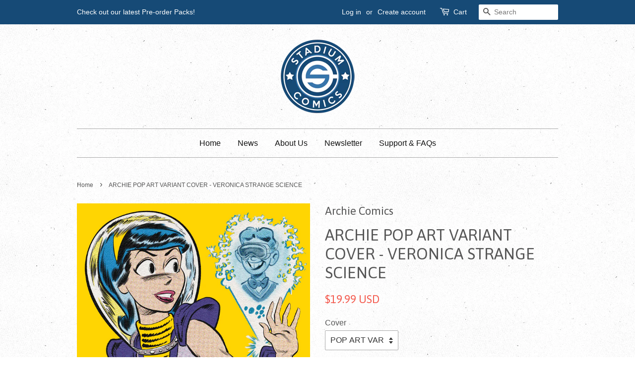

--- FILE ---
content_type: text/html; charset=utf-8
request_url: https://www.stadiumcomics.com/products/archie-pop-art-variant-cover-veronica-strange-science-pre-order
body_size: 20638
content:
<!doctype html>
<!--[if lt IE 7]><html class="no-js lt-ie9 lt-ie8 lt-ie7" lang="en"> <![endif]-->
<!--[if IE 7]><html class="no-js lt-ie9 lt-ie8" lang="en"> <![endif]-->
<!--[if IE 8]><html class="no-js lt-ie9" lang="en"> <![endif]-->
<!--[if IE 9 ]><html class="ie9 no-js"> <![endif]-->
<!--[if (gt IE 9)|!(IE)]><!--> <html class="no-js"> <!--<![endif]-->
<head>

  <!-- Basic page needs ================================================== -->
  <meta charset="utf-8">
  <meta http-equiv="X-UA-Compatible" content="IE=edge,chrome=1">

  
  <link rel="shortcut icon" href="//www.stadiumcomics.com/cdn/shop/t/3/assets/favicon.png?v=37670790836111465801456601910" type="image/png" />
  

  <!-- Title and description ================================================== -->
  <title>
  Buy POP ART VARIANT COVERS now! &ndash; Stadium Comics
  </title>

  
  <meta name="description" content="Our EXCLUSIVE POP ART VARIANT covers are illustrated by the amazing Nuno Pereira! There will be 250 copies printed of the standard exclusive cover! There will ONLY be 25 copies printed of the exclusive metal cover! Metal cover only available in our 2-cover Pack! 2 Cover pack is $59.99 and includes the following books: ">
  

  <!-- Social meta ================================================== -->
  

  <meta property="og:type" content="product">
  <meta property="og:title" content="ARCHIE POP ART VARIANT COVER - VERONICA STRANGE SCIENCE">
  <meta property="og:url" content="https://www.stadiumcomics.com/products/archie-pop-art-variant-cover-veronica-strange-science-pre-order">
  
  <meta property="og:image" content="http://www.stadiumcomics.com/cdn/shop/files/IMG_20230707_174652_grande.jpg?v=1688766477">
  <meta property="og:image:secure_url" content="https://www.stadiumcomics.com/cdn/shop/files/IMG_20230707_174652_grande.jpg?v=1688766477">
  
  <meta property="og:image" content="http://www.stadiumcomics.com/cdn/shop/files/STRANGE_SCIENCE_CROP_grande.jpg?v=1688473041">
  <meta property="og:image:secure_url" content="https://www.stadiumcomics.com/cdn/shop/files/STRANGE_SCIENCE_CROP_grande.jpg?v=1688473041">
  
  <meta property="og:price:amount" content="19.99">
  <meta property="og:price:currency" content="USD">



  <meta property="og:description" content="Our EXCLUSIVE POP ART VARIANT covers are illustrated by the amazing Nuno Pereira! There will be 250 copies printed of the standard exclusive cover! There will ONLY be 25 copies printed of the exclusive metal cover! Metal cover only available in our 2-cover Pack! 2 Cover pack is $59.99 and includes the following books: ">


<meta property="og:site_name" content="Stadium Comics">


  <meta name="twitter:card" content="summary">



  <meta name="twitter:title" content="ARCHIE POP ART VARIANT COVER - VERONICA STRANGE SCIENCE">
  <meta name="twitter:description" content="Our EXCLUSIVE POP ART VARIANT covers are illustrated by the amazing Nuno Pereira!
There will be 250 copies printed of the standard exclusive cover!
There will ONLY be 25 copies printed of the exclusiv">
  <meta name="twitter:image" content="https://www.stadiumcomics.com/cdn/shop/files/STRANGE_SCIENCE_CROP_large.jpg?v=1688473041">
  <meta name="twitter:image:width" content="480">
  <meta name="twitter:image:height" content="480">



  <!-- Helpers ================================================== -->
  <link rel="canonical" href="https://www.stadiumcomics.com/products/archie-pop-art-variant-cover-veronica-strange-science-pre-order">
  <meta name="viewport" content="width=device-width,initial-scale=1">
  <meta name="theme-color" content="#f45b4f">

  <!-- CSS ================================================== -->
  <link href="//www.stadiumcomics.com/cdn/shop/t/3/assets/timber.scss.css?v=47883513467211856941696162561" rel="stylesheet" type="text/css" media="all" />
  <link href="//www.stadiumcomics.com/cdn/shop/t/3/assets/theme.scss.css?v=86142894904532899451696162561" rel="stylesheet" type="text/css" media="all" />

  

  
    
    
    <link href="//fonts.googleapis.com/css?family=Asap:400" rel="stylesheet" type="text/css" media="all" />
  




  <!-- Header hook for plugins ================================================== -->
  <script>window.performance && window.performance.mark && window.performance.mark('shopify.content_for_header.start');</script><meta id="shopify-digital-wallet" name="shopify-digital-wallet" content="/2277137/digital_wallets/dialog">
<meta name="shopify-checkout-api-token" content="065e88a8125cf3dbdb0fd083a401e8bc">
<meta id="in-context-paypal-metadata" data-shop-id="2277137" data-venmo-supported="false" data-environment="production" data-locale="en_US" data-paypal-v4="true" data-currency="USD">
<link rel="alternate" type="application/json+oembed" href="https://www.stadiumcomics.com/products/archie-pop-art-variant-cover-veronica-strange-science-pre-order.oembed">
<script async="async" src="/checkouts/internal/preloads.js?locale=en-US"></script>
<link rel="preconnect" href="https://shop.app" crossorigin="anonymous">
<script async="async" src="https://shop.app/checkouts/internal/preloads.js?locale=en-US&shop_id=2277137" crossorigin="anonymous"></script>
<script id="apple-pay-shop-capabilities" type="application/json">{"shopId":2277137,"countryCode":"CA","currencyCode":"USD","merchantCapabilities":["supports3DS"],"merchantId":"gid:\/\/shopify\/Shop\/2277137","merchantName":"Stadium Comics","requiredBillingContactFields":["postalAddress","email"],"requiredShippingContactFields":["postalAddress","email"],"shippingType":"shipping","supportedNetworks":["visa","masterCard","amex","discover","jcb"],"total":{"type":"pending","label":"Stadium Comics","amount":"1.00"},"shopifyPaymentsEnabled":true,"supportsSubscriptions":true}</script>
<script id="shopify-features" type="application/json">{"accessToken":"065e88a8125cf3dbdb0fd083a401e8bc","betas":["rich-media-storefront-analytics"],"domain":"www.stadiumcomics.com","predictiveSearch":true,"shopId":2277137,"locale":"en"}</script>
<script>var Shopify = Shopify || {};
Shopify.shop = "stadium-comics.myshopify.com";
Shopify.locale = "en";
Shopify.currency = {"active":"USD","rate":"1.0"};
Shopify.country = "US";
Shopify.theme = {"name":"Minimal","id":63215749,"schema_name":null,"schema_version":null,"theme_store_id":380,"role":"main"};
Shopify.theme.handle = "null";
Shopify.theme.style = {"id":null,"handle":null};
Shopify.cdnHost = "www.stadiumcomics.com/cdn";
Shopify.routes = Shopify.routes || {};
Shopify.routes.root = "/";</script>
<script type="module">!function(o){(o.Shopify=o.Shopify||{}).modules=!0}(window);</script>
<script>!function(o){function n(){var o=[];function n(){o.push(Array.prototype.slice.apply(arguments))}return n.q=o,n}var t=o.Shopify=o.Shopify||{};t.loadFeatures=n(),t.autoloadFeatures=n()}(window);</script>
<script>
  window.ShopifyPay = window.ShopifyPay || {};
  window.ShopifyPay.apiHost = "shop.app\/pay";
  window.ShopifyPay.redirectState = null;
</script>
<script id="shop-js-analytics" type="application/json">{"pageType":"product"}</script>
<script defer="defer" async type="module" src="//www.stadiumcomics.com/cdn/shopifycloud/shop-js/modules/v2/client.init-shop-cart-sync_BT-GjEfc.en.esm.js"></script>
<script defer="defer" async type="module" src="//www.stadiumcomics.com/cdn/shopifycloud/shop-js/modules/v2/chunk.common_D58fp_Oc.esm.js"></script>
<script defer="defer" async type="module" src="//www.stadiumcomics.com/cdn/shopifycloud/shop-js/modules/v2/chunk.modal_xMitdFEc.esm.js"></script>
<script type="module">
  await import("//www.stadiumcomics.com/cdn/shopifycloud/shop-js/modules/v2/client.init-shop-cart-sync_BT-GjEfc.en.esm.js");
await import("//www.stadiumcomics.com/cdn/shopifycloud/shop-js/modules/v2/chunk.common_D58fp_Oc.esm.js");
await import("//www.stadiumcomics.com/cdn/shopifycloud/shop-js/modules/v2/chunk.modal_xMitdFEc.esm.js");

  window.Shopify.SignInWithShop?.initShopCartSync?.({"fedCMEnabled":true,"windoidEnabled":true});

</script>
<script>
  window.Shopify = window.Shopify || {};
  if (!window.Shopify.featureAssets) window.Shopify.featureAssets = {};
  window.Shopify.featureAssets['shop-js'] = {"shop-cart-sync":["modules/v2/client.shop-cart-sync_DZOKe7Ll.en.esm.js","modules/v2/chunk.common_D58fp_Oc.esm.js","modules/v2/chunk.modal_xMitdFEc.esm.js"],"init-fed-cm":["modules/v2/client.init-fed-cm_B6oLuCjv.en.esm.js","modules/v2/chunk.common_D58fp_Oc.esm.js","modules/v2/chunk.modal_xMitdFEc.esm.js"],"shop-cash-offers":["modules/v2/client.shop-cash-offers_D2sdYoxE.en.esm.js","modules/v2/chunk.common_D58fp_Oc.esm.js","modules/v2/chunk.modal_xMitdFEc.esm.js"],"shop-login-button":["modules/v2/client.shop-login-button_QeVjl5Y3.en.esm.js","modules/v2/chunk.common_D58fp_Oc.esm.js","modules/v2/chunk.modal_xMitdFEc.esm.js"],"pay-button":["modules/v2/client.pay-button_DXTOsIq6.en.esm.js","modules/v2/chunk.common_D58fp_Oc.esm.js","modules/v2/chunk.modal_xMitdFEc.esm.js"],"shop-button":["modules/v2/client.shop-button_DQZHx9pm.en.esm.js","modules/v2/chunk.common_D58fp_Oc.esm.js","modules/v2/chunk.modal_xMitdFEc.esm.js"],"avatar":["modules/v2/client.avatar_BTnouDA3.en.esm.js"],"init-windoid":["modules/v2/client.init-windoid_CR1B-cfM.en.esm.js","modules/v2/chunk.common_D58fp_Oc.esm.js","modules/v2/chunk.modal_xMitdFEc.esm.js"],"init-shop-for-new-customer-accounts":["modules/v2/client.init-shop-for-new-customer-accounts_C_vY_xzh.en.esm.js","modules/v2/client.shop-login-button_QeVjl5Y3.en.esm.js","modules/v2/chunk.common_D58fp_Oc.esm.js","modules/v2/chunk.modal_xMitdFEc.esm.js"],"init-shop-email-lookup-coordinator":["modules/v2/client.init-shop-email-lookup-coordinator_BI7n9ZSv.en.esm.js","modules/v2/chunk.common_D58fp_Oc.esm.js","modules/v2/chunk.modal_xMitdFEc.esm.js"],"init-shop-cart-sync":["modules/v2/client.init-shop-cart-sync_BT-GjEfc.en.esm.js","modules/v2/chunk.common_D58fp_Oc.esm.js","modules/v2/chunk.modal_xMitdFEc.esm.js"],"shop-toast-manager":["modules/v2/client.shop-toast-manager_DiYdP3xc.en.esm.js","modules/v2/chunk.common_D58fp_Oc.esm.js","modules/v2/chunk.modal_xMitdFEc.esm.js"],"init-customer-accounts":["modules/v2/client.init-customer-accounts_D9ZNqS-Q.en.esm.js","modules/v2/client.shop-login-button_QeVjl5Y3.en.esm.js","modules/v2/chunk.common_D58fp_Oc.esm.js","modules/v2/chunk.modal_xMitdFEc.esm.js"],"init-customer-accounts-sign-up":["modules/v2/client.init-customer-accounts-sign-up_iGw4briv.en.esm.js","modules/v2/client.shop-login-button_QeVjl5Y3.en.esm.js","modules/v2/chunk.common_D58fp_Oc.esm.js","modules/v2/chunk.modal_xMitdFEc.esm.js"],"shop-follow-button":["modules/v2/client.shop-follow-button_CqMgW2wH.en.esm.js","modules/v2/chunk.common_D58fp_Oc.esm.js","modules/v2/chunk.modal_xMitdFEc.esm.js"],"checkout-modal":["modules/v2/client.checkout-modal_xHeaAweL.en.esm.js","modules/v2/chunk.common_D58fp_Oc.esm.js","modules/v2/chunk.modal_xMitdFEc.esm.js"],"shop-login":["modules/v2/client.shop-login_D91U-Q7h.en.esm.js","modules/v2/chunk.common_D58fp_Oc.esm.js","modules/v2/chunk.modal_xMitdFEc.esm.js"],"lead-capture":["modules/v2/client.lead-capture_BJmE1dJe.en.esm.js","modules/v2/chunk.common_D58fp_Oc.esm.js","modules/v2/chunk.modal_xMitdFEc.esm.js"],"payment-terms":["modules/v2/client.payment-terms_Ci9AEqFq.en.esm.js","modules/v2/chunk.common_D58fp_Oc.esm.js","modules/v2/chunk.modal_xMitdFEc.esm.js"]};
</script>
<script>(function() {
  var isLoaded = false;
  function asyncLoad() {
    if (isLoaded) return;
    isLoaded = true;
    var urls = ["https:\/\/js.smile.io\/v1\/smile-shopify.js?shop=stadium-comics.myshopify.com","https:\/\/sales-pop.carecart.io\/lib\/salesnotifier.js?shop=stadium-comics.myshopify.com"];
    for (var i = 0; i < urls.length; i++) {
      var s = document.createElement('script');
      s.type = 'text/javascript';
      s.async = true;
      s.src = urls[i];
      var x = document.getElementsByTagName('script')[0];
      x.parentNode.insertBefore(s, x);
    }
  };
  if(window.attachEvent) {
    window.attachEvent('onload', asyncLoad);
  } else {
    window.addEventListener('load', asyncLoad, false);
  }
})();</script>
<script id="__st">var __st={"a":2277137,"offset":-18000,"reqid":"96d999c1-b293-4225-9018-fcdb088e353f-1769515911","pageurl":"www.stadiumcomics.com\/products\/archie-pop-art-variant-cover-veronica-strange-science-pre-order","u":"f353054373d5","p":"product","rtyp":"product","rid":7936884113620};</script>
<script>window.ShopifyPaypalV4VisibilityTracking = true;</script>
<script id="captcha-bootstrap">!function(){'use strict';const t='contact',e='account',n='new_comment',o=[[t,t],['blogs',n],['comments',n],[t,'customer']],c=[[e,'customer_login'],[e,'guest_login'],[e,'recover_customer_password'],[e,'create_customer']],r=t=>t.map((([t,e])=>`form[action*='/${t}']:not([data-nocaptcha='true']) input[name='form_type'][value='${e}']`)).join(','),a=t=>()=>t?[...document.querySelectorAll(t)].map((t=>t.form)):[];function s(){const t=[...o],e=r(t);return a(e)}const i='password',u='form_key',d=['recaptcha-v3-token','g-recaptcha-response','h-captcha-response',i],f=()=>{try{return window.sessionStorage}catch{return}},m='__shopify_v',_=t=>t.elements[u];function p(t,e,n=!1){try{const o=window.sessionStorage,c=JSON.parse(o.getItem(e)),{data:r}=function(t){const{data:e,action:n}=t;return t[m]||n?{data:e,action:n}:{data:t,action:n}}(c);for(const[e,n]of Object.entries(r))t.elements[e]&&(t.elements[e].value=n);n&&o.removeItem(e)}catch(o){console.error('form repopulation failed',{error:o})}}const l='form_type',E='cptcha';function T(t){t.dataset[E]=!0}const w=window,h=w.document,L='Shopify',v='ce_forms',y='captcha';let A=!1;((t,e)=>{const n=(g='f06e6c50-85a8-45c8-87d0-21a2b65856fe',I='https://cdn.shopify.com/shopifycloud/storefront-forms-hcaptcha/ce_storefront_forms_captcha_hcaptcha.v1.5.2.iife.js',D={infoText:'Protected by hCaptcha',privacyText:'Privacy',termsText:'Terms'},(t,e,n)=>{const o=w[L][v],c=o.bindForm;if(c)return c(t,g,e,D).then(n);var r;o.q.push([[t,g,e,D],n]),r=I,A||(h.body.append(Object.assign(h.createElement('script'),{id:'captcha-provider',async:!0,src:r})),A=!0)});var g,I,D;w[L]=w[L]||{},w[L][v]=w[L][v]||{},w[L][v].q=[],w[L][y]=w[L][y]||{},w[L][y].protect=function(t,e){n(t,void 0,e),T(t)},Object.freeze(w[L][y]),function(t,e,n,w,h,L){const[v,y,A,g]=function(t,e,n){const i=e?o:[],u=t?c:[],d=[...i,...u],f=r(d),m=r(i),_=r(d.filter((([t,e])=>n.includes(e))));return[a(f),a(m),a(_),s()]}(w,h,L),I=t=>{const e=t.target;return e instanceof HTMLFormElement?e:e&&e.form},D=t=>v().includes(t);t.addEventListener('submit',(t=>{const e=I(t);if(!e)return;const n=D(e)&&!e.dataset.hcaptchaBound&&!e.dataset.recaptchaBound,o=_(e),c=g().includes(e)&&(!o||!o.value);(n||c)&&t.preventDefault(),c&&!n&&(function(t){try{if(!f())return;!function(t){const e=f();if(!e)return;const n=_(t);if(!n)return;const o=n.value;o&&e.removeItem(o)}(t);const e=Array.from(Array(32),(()=>Math.random().toString(36)[2])).join('');!function(t,e){_(t)||t.append(Object.assign(document.createElement('input'),{type:'hidden',name:u})),t.elements[u].value=e}(t,e),function(t,e){const n=f();if(!n)return;const o=[...t.querySelectorAll(`input[type='${i}']`)].map((({name:t})=>t)),c=[...d,...o],r={};for(const[a,s]of new FormData(t).entries())c.includes(a)||(r[a]=s);n.setItem(e,JSON.stringify({[m]:1,action:t.action,data:r}))}(t,e)}catch(e){console.error('failed to persist form',e)}}(e),e.submit())}));const S=(t,e)=>{t&&!t.dataset[E]&&(n(t,e.some((e=>e===t))),T(t))};for(const o of['focusin','change'])t.addEventListener(o,(t=>{const e=I(t);D(e)&&S(e,y())}));const B=e.get('form_key'),M=e.get(l),P=B&&M;t.addEventListener('DOMContentLoaded',(()=>{const t=y();if(P)for(const e of t)e.elements[l].value===M&&p(e,B);[...new Set([...A(),...v().filter((t=>'true'===t.dataset.shopifyCaptcha))])].forEach((e=>S(e,t)))}))}(h,new URLSearchParams(w.location.search),n,t,e,['guest_login'])})(!0,!0)}();</script>
<script integrity="sha256-4kQ18oKyAcykRKYeNunJcIwy7WH5gtpwJnB7kiuLZ1E=" data-source-attribution="shopify.loadfeatures" defer="defer" src="//www.stadiumcomics.com/cdn/shopifycloud/storefront/assets/storefront/load_feature-a0a9edcb.js" crossorigin="anonymous"></script>
<script crossorigin="anonymous" defer="defer" src="//www.stadiumcomics.com/cdn/shopifycloud/storefront/assets/shopify_pay/storefront-65b4c6d7.js?v=20250812"></script>
<script data-source-attribution="shopify.dynamic_checkout.dynamic.init">var Shopify=Shopify||{};Shopify.PaymentButton=Shopify.PaymentButton||{isStorefrontPortableWallets:!0,init:function(){window.Shopify.PaymentButton.init=function(){};var t=document.createElement("script");t.src="https://www.stadiumcomics.com/cdn/shopifycloud/portable-wallets/latest/portable-wallets.en.js",t.type="module",document.head.appendChild(t)}};
</script>
<script data-source-attribution="shopify.dynamic_checkout.buyer_consent">
  function portableWalletsHideBuyerConsent(e){var t=document.getElementById("shopify-buyer-consent"),n=document.getElementById("shopify-subscription-policy-button");t&&n&&(t.classList.add("hidden"),t.setAttribute("aria-hidden","true"),n.removeEventListener("click",e))}function portableWalletsShowBuyerConsent(e){var t=document.getElementById("shopify-buyer-consent"),n=document.getElementById("shopify-subscription-policy-button");t&&n&&(t.classList.remove("hidden"),t.removeAttribute("aria-hidden"),n.addEventListener("click",e))}window.Shopify?.PaymentButton&&(window.Shopify.PaymentButton.hideBuyerConsent=portableWalletsHideBuyerConsent,window.Shopify.PaymentButton.showBuyerConsent=portableWalletsShowBuyerConsent);
</script>
<script data-source-attribution="shopify.dynamic_checkout.cart.bootstrap">document.addEventListener("DOMContentLoaded",(function(){function t(){return document.querySelector("shopify-accelerated-checkout-cart, shopify-accelerated-checkout")}if(t())Shopify.PaymentButton.init();else{new MutationObserver((function(e,n){t()&&(Shopify.PaymentButton.init(),n.disconnect())})).observe(document.body,{childList:!0,subtree:!0})}}));
</script>
<link id="shopify-accelerated-checkout-styles" rel="stylesheet" media="screen" href="https://www.stadiumcomics.com/cdn/shopifycloud/portable-wallets/latest/accelerated-checkout-backwards-compat.css" crossorigin="anonymous">
<style id="shopify-accelerated-checkout-cart">
        #shopify-buyer-consent {
  margin-top: 1em;
  display: inline-block;
  width: 100%;
}

#shopify-buyer-consent.hidden {
  display: none;
}

#shopify-subscription-policy-button {
  background: none;
  border: none;
  padding: 0;
  text-decoration: underline;
  font-size: inherit;
  cursor: pointer;
}

#shopify-subscription-policy-button::before {
  box-shadow: none;
}

      </style>

<script>window.performance && window.performance.mark && window.performance.mark('shopify.content_for_header.end');</script>

  

<!--[if lt IE 9]>
<script src="//cdnjs.cloudflare.com/ajax/libs/html5shiv/3.7.2/html5shiv.min.js" type="text/javascript"></script>
<script src="//www.stadiumcomics.com/cdn/shop/t/3/assets/respond.min.js?v=52248677837542619231456600756" type="text/javascript"></script>
<link href="//www.stadiumcomics.com/cdn/shop/t/3/assets/respond-proxy.html" id="respond-proxy" rel="respond-proxy" />
<link href="//www.stadiumcomics.com/search?q=947cb0eecd52926adf2549097f8ee674" id="respond-redirect" rel="respond-redirect" />
<script src="//www.stadiumcomics.com/search?q=947cb0eecd52926adf2549097f8ee674" type="text/javascript"></script>
<![endif]-->



  <script src="//ajax.googleapis.com/ajax/libs/jquery/1.11.0/jquery.min.js" type="text/javascript"></script>
  <script src="//www.stadiumcomics.com/cdn/shop/t/3/assets/modernizr.min.js?v=26620055551102246001456600756" type="text/javascript"></script>

  
  
  
  
<script src="//load.sumome.com/" data-sumo-site-id="b397d00f510377ca50a8f9f6eef9d1225853de3703f4d5b55cf84547d05d3f8a" async="async"></script>
<meta name="google-site-verification" content="4NoyduUT_vekr3L3PPOhX568pcfPQDXZsQbtSBtrDvg" />
<script src="https://cdn.shopify.com/extensions/019bfaf1-250a-71a0-b5ab-d24fd7c1788d/auction-now-216/assets/auctions-by-raremarq-bundle.js" type="text/javascript" defer="defer"></script>
<link href="https://cdn.shopify.com/extensions/019bfaf1-250a-71a0-b5ab-d24fd7c1788d/auction-now-216/assets/auctions-by-raremarq-style.css" rel="stylesheet" type="text/css" media="all">
<link href="https://monorail-edge.shopifysvc.com" rel="dns-prefetch">
<script>(function(){if ("sendBeacon" in navigator && "performance" in window) {try {var session_token_from_headers = performance.getEntriesByType('navigation')[0].serverTiming.find(x => x.name == '_s').description;} catch {var session_token_from_headers = undefined;}var session_cookie_matches = document.cookie.match(/_shopify_s=([^;]*)/);var session_token_from_cookie = session_cookie_matches && session_cookie_matches.length === 2 ? session_cookie_matches[1] : "";var session_token = session_token_from_headers || session_token_from_cookie || "";function handle_abandonment_event(e) {var entries = performance.getEntries().filter(function(entry) {return /monorail-edge.shopifysvc.com/.test(entry.name);});if (!window.abandonment_tracked && entries.length === 0) {window.abandonment_tracked = true;var currentMs = Date.now();var navigation_start = performance.timing.navigationStart;var payload = {shop_id: 2277137,url: window.location.href,navigation_start,duration: currentMs - navigation_start,session_token,page_type: "product"};window.navigator.sendBeacon("https://monorail-edge.shopifysvc.com/v1/produce", JSON.stringify({schema_id: "online_store_buyer_site_abandonment/1.1",payload: payload,metadata: {event_created_at_ms: currentMs,event_sent_at_ms: currentMs}}));}}window.addEventListener('pagehide', handle_abandonment_event);}}());</script>
<script id="web-pixels-manager-setup">(function e(e,d,r,n,o){if(void 0===o&&(o={}),!Boolean(null===(a=null===(i=window.Shopify)||void 0===i?void 0:i.analytics)||void 0===a?void 0:a.replayQueue)){var i,a;window.Shopify=window.Shopify||{};var t=window.Shopify;t.analytics=t.analytics||{};var s=t.analytics;s.replayQueue=[],s.publish=function(e,d,r){return s.replayQueue.push([e,d,r]),!0};try{self.performance.mark("wpm:start")}catch(e){}var l=function(){var e={modern:/Edge?\/(1{2}[4-9]|1[2-9]\d|[2-9]\d{2}|\d{4,})\.\d+(\.\d+|)|Firefox\/(1{2}[4-9]|1[2-9]\d|[2-9]\d{2}|\d{4,})\.\d+(\.\d+|)|Chrom(ium|e)\/(9{2}|\d{3,})\.\d+(\.\d+|)|(Maci|X1{2}).+ Version\/(15\.\d+|(1[6-9]|[2-9]\d|\d{3,})\.\d+)([,.]\d+|)( \(\w+\)|)( Mobile\/\w+|) Safari\/|Chrome.+OPR\/(9{2}|\d{3,})\.\d+\.\d+|(CPU[ +]OS|iPhone[ +]OS|CPU[ +]iPhone|CPU IPhone OS|CPU iPad OS)[ +]+(15[._]\d+|(1[6-9]|[2-9]\d|\d{3,})[._]\d+)([._]\d+|)|Android:?[ /-](13[3-9]|1[4-9]\d|[2-9]\d{2}|\d{4,})(\.\d+|)(\.\d+|)|Android.+Firefox\/(13[5-9]|1[4-9]\d|[2-9]\d{2}|\d{4,})\.\d+(\.\d+|)|Android.+Chrom(ium|e)\/(13[3-9]|1[4-9]\d|[2-9]\d{2}|\d{4,})\.\d+(\.\d+|)|SamsungBrowser\/([2-9]\d|\d{3,})\.\d+/,legacy:/Edge?\/(1[6-9]|[2-9]\d|\d{3,})\.\d+(\.\d+|)|Firefox\/(5[4-9]|[6-9]\d|\d{3,})\.\d+(\.\d+|)|Chrom(ium|e)\/(5[1-9]|[6-9]\d|\d{3,})\.\d+(\.\d+|)([\d.]+$|.*Safari\/(?![\d.]+ Edge\/[\d.]+$))|(Maci|X1{2}).+ Version\/(10\.\d+|(1[1-9]|[2-9]\d|\d{3,})\.\d+)([,.]\d+|)( \(\w+\)|)( Mobile\/\w+|) Safari\/|Chrome.+OPR\/(3[89]|[4-9]\d|\d{3,})\.\d+\.\d+|(CPU[ +]OS|iPhone[ +]OS|CPU[ +]iPhone|CPU IPhone OS|CPU iPad OS)[ +]+(10[._]\d+|(1[1-9]|[2-9]\d|\d{3,})[._]\d+)([._]\d+|)|Android:?[ /-](13[3-9]|1[4-9]\d|[2-9]\d{2}|\d{4,})(\.\d+|)(\.\d+|)|Mobile Safari.+OPR\/([89]\d|\d{3,})\.\d+\.\d+|Android.+Firefox\/(13[5-9]|1[4-9]\d|[2-9]\d{2}|\d{4,})\.\d+(\.\d+|)|Android.+Chrom(ium|e)\/(13[3-9]|1[4-9]\d|[2-9]\d{2}|\d{4,})\.\d+(\.\d+|)|Android.+(UC? ?Browser|UCWEB|U3)[ /]?(15\.([5-9]|\d{2,})|(1[6-9]|[2-9]\d|\d{3,})\.\d+)\.\d+|SamsungBrowser\/(5\.\d+|([6-9]|\d{2,})\.\d+)|Android.+MQ{2}Browser\/(14(\.(9|\d{2,})|)|(1[5-9]|[2-9]\d|\d{3,})(\.\d+|))(\.\d+|)|K[Aa][Ii]OS\/(3\.\d+|([4-9]|\d{2,})\.\d+)(\.\d+|)/},d=e.modern,r=e.legacy,n=navigator.userAgent;return n.match(d)?"modern":n.match(r)?"legacy":"unknown"}(),u="modern"===l?"modern":"legacy",c=(null!=n?n:{modern:"",legacy:""})[u],f=function(e){return[e.baseUrl,"/wpm","/b",e.hashVersion,"modern"===e.buildTarget?"m":"l",".js"].join("")}({baseUrl:d,hashVersion:r,buildTarget:u}),m=function(e){var d=e.version,r=e.bundleTarget,n=e.surface,o=e.pageUrl,i=e.monorailEndpoint;return{emit:function(e){var a=e.status,t=e.errorMsg,s=(new Date).getTime(),l=JSON.stringify({metadata:{event_sent_at_ms:s},events:[{schema_id:"web_pixels_manager_load/3.1",payload:{version:d,bundle_target:r,page_url:o,status:a,surface:n,error_msg:t},metadata:{event_created_at_ms:s}}]});if(!i)return console&&console.warn&&console.warn("[Web Pixels Manager] No Monorail endpoint provided, skipping logging."),!1;try{return self.navigator.sendBeacon.bind(self.navigator)(i,l)}catch(e){}var u=new XMLHttpRequest;try{return u.open("POST",i,!0),u.setRequestHeader("Content-Type","text/plain"),u.send(l),!0}catch(e){return console&&console.warn&&console.warn("[Web Pixels Manager] Got an unhandled error while logging to Monorail."),!1}}}}({version:r,bundleTarget:l,surface:e.surface,pageUrl:self.location.href,monorailEndpoint:e.monorailEndpoint});try{o.browserTarget=l,function(e){var d=e.src,r=e.async,n=void 0===r||r,o=e.onload,i=e.onerror,a=e.sri,t=e.scriptDataAttributes,s=void 0===t?{}:t,l=document.createElement("script"),u=document.querySelector("head"),c=document.querySelector("body");if(l.async=n,l.src=d,a&&(l.integrity=a,l.crossOrigin="anonymous"),s)for(var f in s)if(Object.prototype.hasOwnProperty.call(s,f))try{l.dataset[f]=s[f]}catch(e){}if(o&&l.addEventListener("load",o),i&&l.addEventListener("error",i),u)u.appendChild(l);else{if(!c)throw new Error("Did not find a head or body element to append the script");c.appendChild(l)}}({src:f,async:!0,onload:function(){if(!function(){var e,d;return Boolean(null===(d=null===(e=window.Shopify)||void 0===e?void 0:e.analytics)||void 0===d?void 0:d.initialized)}()){var d=window.webPixelsManager.init(e)||void 0;if(d){var r=window.Shopify.analytics;r.replayQueue.forEach((function(e){var r=e[0],n=e[1],o=e[2];d.publishCustomEvent(r,n,o)})),r.replayQueue=[],r.publish=d.publishCustomEvent,r.visitor=d.visitor,r.initialized=!0}}},onerror:function(){return m.emit({status:"failed",errorMsg:"".concat(f," has failed to load")})},sri:function(e){var d=/^sha384-[A-Za-z0-9+/=]+$/;return"string"==typeof e&&d.test(e)}(c)?c:"",scriptDataAttributes:o}),m.emit({status:"loading"})}catch(e){m.emit({status:"failed",errorMsg:(null==e?void 0:e.message)||"Unknown error"})}}})({shopId: 2277137,storefrontBaseUrl: "https://www.stadiumcomics.com",extensionsBaseUrl: "https://extensions.shopifycdn.com/cdn/shopifycloud/web-pixels-manager",monorailEndpoint: "https://monorail-edge.shopifysvc.com/unstable/produce_batch",surface: "storefront-renderer",enabledBetaFlags: ["2dca8a86"],webPixelsConfigList: [{"id":"63897812","eventPayloadVersion":"v1","runtimeContext":"LAX","scriptVersion":"1","type":"CUSTOM","privacyPurposes":["MARKETING"],"name":"Meta pixel (migrated)"},{"id":"69730516","eventPayloadVersion":"v1","runtimeContext":"LAX","scriptVersion":"1","type":"CUSTOM","privacyPurposes":["ANALYTICS"],"name":"Google Analytics tag (migrated)"},{"id":"shopify-app-pixel","configuration":"{}","eventPayloadVersion":"v1","runtimeContext":"STRICT","scriptVersion":"0450","apiClientId":"shopify-pixel","type":"APP","privacyPurposes":["ANALYTICS","MARKETING"]},{"id":"shopify-custom-pixel","eventPayloadVersion":"v1","runtimeContext":"LAX","scriptVersion":"0450","apiClientId":"shopify-pixel","type":"CUSTOM","privacyPurposes":["ANALYTICS","MARKETING"]}],isMerchantRequest: false,initData: {"shop":{"name":"Stadium Comics","paymentSettings":{"currencyCode":"USD"},"myshopifyDomain":"stadium-comics.myshopify.com","countryCode":"CA","storefrontUrl":"https:\/\/www.stadiumcomics.com"},"customer":null,"cart":null,"checkout":null,"productVariants":[{"price":{"amount":19.99,"currencyCode":"USD"},"product":{"title":"ARCHIE POP ART VARIANT COVER - VERONICA STRANGE SCIENCE","vendor":"Archie Comics","id":"7936884113620","untranslatedTitle":"ARCHIE POP ART VARIANT COVER - VERONICA STRANGE SCIENCE","url":"\/products\/archie-pop-art-variant-cover-veronica-strange-science-pre-order","type":"Comic Books"},"id":"43840620921044","image":{"src":"\/\/www.stadiumcomics.com\/cdn\/shop\/files\/STRANGE_SCIENCE_CROP.jpg?v=1688473041"},"sku":"","title":"POP ART VAR","untranslatedTitle":"POP ART VAR"},{"price":{"amount":59.99,"currencyCode":"USD"},"product":{"title":"ARCHIE POP ART VARIANT COVER - VERONICA STRANGE SCIENCE","vendor":"Archie Comics","id":"7936884113620","untranslatedTitle":"ARCHIE POP ART VARIANT COVER - VERONICA STRANGE SCIENCE","url":"\/products\/archie-pop-art-variant-cover-veronica-strange-science-pre-order","type":"Comic Books"},"id":"43840620953812","image":{"src":"\/\/www.stadiumcomics.com\/cdn\/shop\/files\/IMG_20230707_174652.jpg?v=1688766477"},"sku":null,"title":"2 CVR PACK","untranslatedTitle":"2 CVR PACK"}],"purchasingCompany":null},},"https://www.stadiumcomics.com/cdn","fcfee988w5aeb613cpc8e4bc33m6693e112",{"modern":"","legacy":""},{"shopId":"2277137","storefrontBaseUrl":"https:\/\/www.stadiumcomics.com","extensionBaseUrl":"https:\/\/extensions.shopifycdn.com\/cdn\/shopifycloud\/web-pixels-manager","surface":"storefront-renderer","enabledBetaFlags":"[\"2dca8a86\"]","isMerchantRequest":"false","hashVersion":"fcfee988w5aeb613cpc8e4bc33m6693e112","publish":"custom","events":"[[\"page_viewed\",{}],[\"product_viewed\",{\"productVariant\":{\"price\":{\"amount\":19.99,\"currencyCode\":\"USD\"},\"product\":{\"title\":\"ARCHIE POP ART VARIANT COVER - VERONICA STRANGE SCIENCE\",\"vendor\":\"Archie Comics\",\"id\":\"7936884113620\",\"untranslatedTitle\":\"ARCHIE POP ART VARIANT COVER - VERONICA STRANGE SCIENCE\",\"url\":\"\/products\/archie-pop-art-variant-cover-veronica-strange-science-pre-order\",\"type\":\"Comic Books\"},\"id\":\"43840620921044\",\"image\":{\"src\":\"\/\/www.stadiumcomics.com\/cdn\/shop\/files\/STRANGE_SCIENCE_CROP.jpg?v=1688473041\"},\"sku\":\"\",\"title\":\"POP ART VAR\",\"untranslatedTitle\":\"POP ART VAR\"}}]]"});</script><script>
  window.ShopifyAnalytics = window.ShopifyAnalytics || {};
  window.ShopifyAnalytics.meta = window.ShopifyAnalytics.meta || {};
  window.ShopifyAnalytics.meta.currency = 'USD';
  var meta = {"product":{"id":7936884113620,"gid":"gid:\/\/shopify\/Product\/7936884113620","vendor":"Archie Comics","type":"Comic Books","handle":"archie-pop-art-variant-cover-veronica-strange-science-pre-order","variants":[{"id":43840620921044,"price":1999,"name":"ARCHIE POP ART VARIANT COVER - VERONICA STRANGE SCIENCE - POP ART VAR","public_title":"POP ART VAR","sku":""},{"id":43840620953812,"price":5999,"name":"ARCHIE POP ART VARIANT COVER - VERONICA STRANGE SCIENCE - 2 CVR PACK","public_title":"2 CVR PACK","sku":null}],"remote":false},"page":{"pageType":"product","resourceType":"product","resourceId":7936884113620,"requestId":"96d999c1-b293-4225-9018-fcdb088e353f-1769515911"}};
  for (var attr in meta) {
    window.ShopifyAnalytics.meta[attr] = meta[attr];
  }
</script>
<script class="analytics">
  (function () {
    var customDocumentWrite = function(content) {
      var jquery = null;

      if (window.jQuery) {
        jquery = window.jQuery;
      } else if (window.Checkout && window.Checkout.$) {
        jquery = window.Checkout.$;
      }

      if (jquery) {
        jquery('body').append(content);
      }
    };

    var hasLoggedConversion = function(token) {
      if (token) {
        return document.cookie.indexOf('loggedConversion=' + token) !== -1;
      }
      return false;
    }

    var setCookieIfConversion = function(token) {
      if (token) {
        var twoMonthsFromNow = new Date(Date.now());
        twoMonthsFromNow.setMonth(twoMonthsFromNow.getMonth() + 2);

        document.cookie = 'loggedConversion=' + token + '; expires=' + twoMonthsFromNow;
      }
    }

    var trekkie = window.ShopifyAnalytics.lib = window.trekkie = window.trekkie || [];
    if (trekkie.integrations) {
      return;
    }
    trekkie.methods = [
      'identify',
      'page',
      'ready',
      'track',
      'trackForm',
      'trackLink'
    ];
    trekkie.factory = function(method) {
      return function() {
        var args = Array.prototype.slice.call(arguments);
        args.unshift(method);
        trekkie.push(args);
        return trekkie;
      };
    };
    for (var i = 0; i < trekkie.methods.length; i++) {
      var key = trekkie.methods[i];
      trekkie[key] = trekkie.factory(key);
    }
    trekkie.load = function(config) {
      trekkie.config = config || {};
      trekkie.config.initialDocumentCookie = document.cookie;
      var first = document.getElementsByTagName('script')[0];
      var script = document.createElement('script');
      script.type = 'text/javascript';
      script.onerror = function(e) {
        var scriptFallback = document.createElement('script');
        scriptFallback.type = 'text/javascript';
        scriptFallback.onerror = function(error) {
                var Monorail = {
      produce: function produce(monorailDomain, schemaId, payload) {
        var currentMs = new Date().getTime();
        var event = {
          schema_id: schemaId,
          payload: payload,
          metadata: {
            event_created_at_ms: currentMs,
            event_sent_at_ms: currentMs
          }
        };
        return Monorail.sendRequest("https://" + monorailDomain + "/v1/produce", JSON.stringify(event));
      },
      sendRequest: function sendRequest(endpointUrl, payload) {
        // Try the sendBeacon API
        if (window && window.navigator && typeof window.navigator.sendBeacon === 'function' && typeof window.Blob === 'function' && !Monorail.isIos12()) {
          var blobData = new window.Blob([payload], {
            type: 'text/plain'
          });

          if (window.navigator.sendBeacon(endpointUrl, blobData)) {
            return true;
          } // sendBeacon was not successful

        } // XHR beacon

        var xhr = new XMLHttpRequest();

        try {
          xhr.open('POST', endpointUrl);
          xhr.setRequestHeader('Content-Type', 'text/plain');
          xhr.send(payload);
        } catch (e) {
          console.log(e);
        }

        return false;
      },
      isIos12: function isIos12() {
        return window.navigator.userAgent.lastIndexOf('iPhone; CPU iPhone OS 12_') !== -1 || window.navigator.userAgent.lastIndexOf('iPad; CPU OS 12_') !== -1;
      }
    };
    Monorail.produce('monorail-edge.shopifysvc.com',
      'trekkie_storefront_load_errors/1.1',
      {shop_id: 2277137,
      theme_id: 63215749,
      app_name: "storefront",
      context_url: window.location.href,
      source_url: "//www.stadiumcomics.com/cdn/s/trekkie.storefront.a804e9514e4efded663580eddd6991fcc12b5451.min.js"});

        };
        scriptFallback.async = true;
        scriptFallback.src = '//www.stadiumcomics.com/cdn/s/trekkie.storefront.a804e9514e4efded663580eddd6991fcc12b5451.min.js';
        first.parentNode.insertBefore(scriptFallback, first);
      };
      script.async = true;
      script.src = '//www.stadiumcomics.com/cdn/s/trekkie.storefront.a804e9514e4efded663580eddd6991fcc12b5451.min.js';
      first.parentNode.insertBefore(script, first);
    };
    trekkie.load(
      {"Trekkie":{"appName":"storefront","development":false,"defaultAttributes":{"shopId":2277137,"isMerchantRequest":null,"themeId":63215749,"themeCityHash":"15986343977651808989","contentLanguage":"en","currency":"USD","eventMetadataId":"b868b979-db2e-4958-8302-369934d5226e"},"isServerSideCookieWritingEnabled":true,"monorailRegion":"shop_domain","enabledBetaFlags":["65f19447"]},"Session Attribution":{},"S2S":{"facebookCapiEnabled":false,"source":"trekkie-storefront-renderer","apiClientId":580111}}
    );

    var loaded = false;
    trekkie.ready(function() {
      if (loaded) return;
      loaded = true;

      window.ShopifyAnalytics.lib = window.trekkie;

      var originalDocumentWrite = document.write;
      document.write = customDocumentWrite;
      try { window.ShopifyAnalytics.merchantGoogleAnalytics.call(this); } catch(error) {};
      document.write = originalDocumentWrite;

      window.ShopifyAnalytics.lib.page(null,{"pageType":"product","resourceType":"product","resourceId":7936884113620,"requestId":"96d999c1-b293-4225-9018-fcdb088e353f-1769515911","shopifyEmitted":true});

      var match = window.location.pathname.match(/checkouts\/(.+)\/(thank_you|post_purchase)/)
      var token = match? match[1]: undefined;
      if (!hasLoggedConversion(token)) {
        setCookieIfConversion(token);
        window.ShopifyAnalytics.lib.track("Viewed Product",{"currency":"USD","variantId":43840620921044,"productId":7936884113620,"productGid":"gid:\/\/shopify\/Product\/7936884113620","name":"ARCHIE POP ART VARIANT COVER - VERONICA STRANGE SCIENCE - POP ART VAR","price":"19.99","sku":"","brand":"Archie Comics","variant":"POP ART VAR","category":"Comic Books","nonInteraction":true,"remote":false},undefined,undefined,{"shopifyEmitted":true});
      window.ShopifyAnalytics.lib.track("monorail:\/\/trekkie_storefront_viewed_product\/1.1",{"currency":"USD","variantId":43840620921044,"productId":7936884113620,"productGid":"gid:\/\/shopify\/Product\/7936884113620","name":"ARCHIE POP ART VARIANT COVER - VERONICA STRANGE SCIENCE - POP ART VAR","price":"19.99","sku":"","brand":"Archie Comics","variant":"POP ART VAR","category":"Comic Books","nonInteraction":true,"remote":false,"referer":"https:\/\/www.stadiumcomics.com\/products\/archie-pop-art-variant-cover-veronica-strange-science-pre-order"});
      }
    });


        var eventsListenerScript = document.createElement('script');
        eventsListenerScript.async = true;
        eventsListenerScript.src = "//www.stadiumcomics.com/cdn/shopifycloud/storefront/assets/shop_events_listener-3da45d37.js";
        document.getElementsByTagName('head')[0].appendChild(eventsListenerScript);

})();</script>
  <script>
  if (!window.ga || (window.ga && typeof window.ga !== 'function')) {
    window.ga = function ga() {
      (window.ga.q = window.ga.q || []).push(arguments);
      if (window.Shopify && window.Shopify.analytics && typeof window.Shopify.analytics.publish === 'function') {
        window.Shopify.analytics.publish("ga_stub_called", {}, {sendTo: "google_osp_migration"});
      }
      console.error("Shopify's Google Analytics stub called with:", Array.from(arguments), "\nSee https://help.shopify.com/manual/promoting-marketing/pixels/pixel-migration#google for more information.");
    };
    if (window.Shopify && window.Shopify.analytics && typeof window.Shopify.analytics.publish === 'function') {
      window.Shopify.analytics.publish("ga_stub_initialized", {}, {sendTo: "google_osp_migration"});
    }
  }
</script>
<script
  defer
  src="https://www.stadiumcomics.com/cdn/shopifycloud/perf-kit/shopify-perf-kit-3.0.4.min.js"
  data-application="storefront-renderer"
  data-shop-id="2277137"
  data-render-region="gcp-us-east1"
  data-page-type="product"
  data-theme-instance-id="63215749"
  data-theme-name=""
  data-theme-version=""
  data-monorail-region="shop_domain"
  data-resource-timing-sampling-rate="10"
  data-shs="true"
  data-shs-beacon="true"
  data-shs-export-with-fetch="true"
  data-shs-logs-sample-rate="1"
  data-shs-beacon-endpoint="https://www.stadiumcomics.com/api/collect"
></script>
</head>

<body id="buy-pop-art-variant-covers-now" class="template-product" >

  <div class="header-bar">
  <div class="wrapper medium-down--hide">
    <div class="post-large--display-table">

      <div class="header-bar__left post-large--display-table-cell">

        

        
        
          <div class="header-bar__module header-bar__message">
            Check out our latest Pre-order Packs!
          </div>
        
      </div>

      <div class="header-bar__right post-large--display-table-cell">

        
          <ul class="header-bar__module header-bar__module--list">
            
              <li>
                <a href="/account/login" id="customer_login_link">Log in</a>
              </li>
              <li>or</li>
              <li>
                <a href="/account/register" id="customer_register_link">Create account</a>
              </li> 
            
          </ul>
        
        <div class="header-bar__module">
          <span class="header-bar__sep" aria-hidden="true"></span>
          <a href="/cart" class="cart-page-link">
            <span class="icon icon-cart header-bar__cart-icon" aria-hidden="true"></span>
          </a>
        </div>

        <div class="header-bar__module">
          <a href="/cart" class="cart-page-link">
            Cart
            <span class="cart-count header-bar__cart-count hidden-count">0</span>
          </a>
        </div>

        
          
            <div class="header-bar__module header-bar__search">
              


  <form action="/search" method="get" class="header-bar__search-form clearfix" role="search">
    
    <button type="submit" class="btn icon-fallback-text header-bar__search-submit">
      <span class="icon icon-search" aria-hidden="true"></span>
      <span class="fallback-text">Search</span>
    </button>
    <input type="search" name="q" value="" aria-label="Search" class="header-bar__search-input" placeholder="Search">
  </form>


            </div>
          
        

      </div>
    </div>
  </div>
  <div class="wrapper post-large--hide">
    <button type="button" class="mobile-nav-trigger" id="MobileNavTrigger">
      <span class="icon icon-hamburger" aria-hidden="true"></span>
      Menu
    </button>
    <a href="/cart" class="cart-page-link mobile-cart-page-link">
      <span class="icon icon-cart header-bar__cart-icon" aria-hidden="true"></span>
      Cart <span class="cart-count hidden-count">0</span>
    </a>
  </div>
  <ul id="MobileNav" class="mobile-nav post-large--hide">
  
  
  
  <li class="mobile-nav__link" aria-haspopup="true">
    
      <a href="/" class="mobile-nav">
        Home
      </a>
    
  </li>
  
  
  <li class="mobile-nav__link" aria-haspopup="true">
    
      <a href="/blogs/news" class="mobile-nav">
        News
      </a>
    
  </li>
  
  
  <li class="mobile-nav__link" aria-haspopup="true">
    
      <a href="/pages/about-us" class="mobile-nav">
        About Us
      </a>
    
  </li>
  
  
  <li class="mobile-nav__link" aria-haspopup="true">
    
      <a href="http://eepurl.com/eMT7Y" class="mobile-nav">
        Newsletter
      </a>
    
  </li>
  
  
  <li class="mobile-nav__link" aria-haspopup="true">
    
      <a href="https://stadiumcomics.freshdesk.com/support/home" class="mobile-nav">
        Support & FAQs
      </a>
    
  </li>
  

  
    
      <li class="mobile-nav__link">
        <a href="/account/login" id="customer_login_link">Log in</a>
      </li>
      <li class="mobile-nav__link">
        <a href="/account/register" id="customer_register_link">Create account</a>
      </li>
    
  
  
  <li class="mobile-nav__link">
    
      <div class="header-bar__module header-bar__search">
        


  <form action="/search" method="get" class="header-bar__search-form clearfix" role="search">
    
    <button type="submit" class="btn icon-fallback-text header-bar__search-submit">
      <span class="icon icon-search" aria-hidden="true"></span>
      <span class="fallback-text">Search</span>
    </button>
    <input type="search" name="q" value="" aria-label="Search" class="header-bar__search-input" placeholder="Search">
  </form>


      </div>
    
  </li>
  
</ul>

</div>


  <header class="site-header" role="banner">
    <div class="wrapper">
       
      
      

      <div class="grid--full">
        <div class="grid__item">
          
            <div class="h1 site-header__logo" itemscope itemtype="http://schema.org/Organization">
          
            
              <a href="/" itemprop="url">
                <img src="//www.stadiumcomics.com/cdn/shop/t/3/assets/logo.png?v=133019692146699964861456601910" alt="Stadium Comics" itemprop="logo">
              </a>
            
          
            </div>
          
          
            <p class="header-message post-large--hide">
              <small>Check out our latest Pre-order Packs!</small>
            </p>
          
        </div>
      </div>
      <div class="grid--full medium-down--hide">
        <div class="grid__item">
          
<ul class="site-nav" id="AccessibleNav">
  
    
    
    
      <li >
        <a href="/" class="site-nav__link">Home</a>
      </li>
    
  
    
    
    
      <li >
        <a href="/blogs/news" class="site-nav__link">News</a>
      </li>
    
  
    
    
    
      <li >
        <a href="/pages/about-us" class="site-nav__link">About Us</a>
      </li>
    
  
    
    
    
      <li >
        <a href="http://eepurl.com/eMT7Y" class="site-nav__link">Newsletter</a>
      </li>
    
  
    
    
    
      <li >
        <a href="https://stadiumcomics.freshdesk.com/support/home" class="site-nav__link">Support & FAQs</a>
      </li>
    
  
</ul>

        </div>
      </div>

      

    </div>
    
  </header>

  <main class="wrapper main-content" role="main">
    <div class="grid">
        <div class="grid__item">
          <div itemscope itemtype="http://schema.org/Product">

  <meta itemprop="url" content="https://www.stadiumcomics.com/products/archie-pop-art-variant-cover-veronica-strange-science-pre-order">
  <meta itemprop="image" content="//www.stadiumcomics.com/cdn/shop/files/STRANGE_SCIENCE_CROP_grande.jpg?v=1688473041">

  <div class="section-header section-header--breadcrumb">
    

<nav class="breadcrumb" role="navigation" aria-label="breadcrumbs">
  <a href="/" title="Back to the frontpage">Home</a>

  

    
    <span aria-hidden="true" class="breadcrumb__sep">&rsaquo;</span>
    <span>ARCHIE POP ART VARIANT COVER - VERONICA STRANGE SCIENCE</span>

  
</nav>


  </div>

  <div class="product-single">
    <div class="grid product-single__hero">
      <div class="grid__item post-large--one-half">

        

          <div class="product-single__photos" id="ProductPhoto">
            
            <img src="//www.stadiumcomics.com/cdn/shop/files/STRANGE_SCIENCE_CROP_1024x1024.jpg?v=1688473041" alt="ARCHIE POP ART VARIANT COVER - VERONICA STRANGE SCIENCE" id="ProductPhotoImg" data-image-id="39170045870292">
          </div>

          

            <ul class="product-single__thumbnails grid-uniform" id="ProductThumbs">
              
                <li class="grid__item wide--one-quarter large--one-third medium-down--one-third">
                  <a data-image-id="39170045870292" href="//www.stadiumcomics.com/cdn/shop/files/STRANGE_SCIENCE_CROP_1024x1024.jpg?v=1688473041" class="product-single__thumbnail">
                    <img src="//www.stadiumcomics.com/cdn/shop/files/STRANGE_SCIENCE_CROP_grande.jpg?v=1688473041" alt="ARCHIE POP ART VARIANT COVER - VERONICA STRANGE SCIENCE">
                  </a>
                </li>
              
                <li class="grid__item wide--one-quarter large--one-third medium-down--one-third">
                  <a data-image-id="39182025359572" href="//www.stadiumcomics.com/cdn/shop/files/IMG_20230707_174652_1024x1024.jpg?v=1688766477" class="product-single__thumbnail">
                    <img src="//www.stadiumcomics.com/cdn/shop/files/IMG_20230707_174652_grande.jpg?v=1688766477" alt="ARCHIE POP ART VARIANT COVER - VERONICA STRANGE SCIENCE">
                  </a>
                </li>
              
            </ul>

          

        

        
        <ul class="gallery" class="hidden">
          
          <li data-image-id="39170045870292" class="gallery__item" data-mfp-src="//www.stadiumcomics.com/cdn/shop/files/STRANGE_SCIENCE_CROP_1024x1024.jpg?v=1688473041"></li>
          
          <li data-image-id="39182025359572" class="gallery__item" data-mfp-src="//www.stadiumcomics.com/cdn/shop/files/IMG_20230707_174652_1024x1024.jpg?v=1688766477"></li>
          
        </ul>
        

      </div>
      <div class="grid__item post-large--one-half">
        
          <h3 itemprop="brand">Archie Comics</h3>
        
        <h1 itemprop="name">ARCHIE POP ART VARIANT COVER - VERONICA STRANGE SCIENCE</h1>

        <div itemprop="offers" itemscope itemtype="http://schema.org/Offer">
          

          <meta itemprop="priceCurrency" content="USD">
          <link itemprop="availability" href="http://schema.org/InStock">

          <div class="product-single__prices">
            <span id="ProductPrice" class="product-single__price" itemprop="price">
              <span class=money>$19.99 USD</span>
            </span>

            
          </div>

          <form action="/cart/add" method="post" enctype="multipart/form-data" id="AddToCartForm">
            <select name="id" id="productSelect" class="product-single__variants">
              
                

                  <option  selected="selected"  data-sku="" value="43840620921044">POP ART VAR - <span class=money>$19.99 USD</span></option>

                
              
                
                  <option disabled="disabled">
                    2 CVR PACK - Sold out
                  </option>
                
              
            </select>

            <div class="product-single__quantity">
              <label for="Quantity">Quantity</label>
              <input type="number" id="Quantity" name="quantity" value="1" min="1" class="quantity-selector">
            </div>

            <button type="submit" name="add" id="AddToCart" class="btn">
              <span id="AddToCartText">Add to Cart</span>
            </button>
          </form>

          <div class="product-description rte" itemprop="description">
            <p class="oaimY _1ntuX" style="text-align: left;"><span>Our <strong>EXCLUSIVE POP ART VARIANT</strong> covers are illustrated by the amazing Nuno Pereira!</span></p>
<p class="oaimY _1ntuX"><em><strong>There will be 250 copies printed of the standard exclusive cover!</strong></em><br></p>
<p><em><strong>There will <span style="text-decoration: underline;">ONLY be 25 copies printed</span> of the exclusive metal cover! Metal cover only available in our 2-cover Pack!</strong></em><br></p>
<p><strong>2 Cover pack is $59.99 and includes the following books:</strong></p>
<ul>
<li>CHILLING ADV STRANGE SCIENCE #1 POP ART VARIANT</li>
<li>
<span data-mce-fragment="1">CHILLING ADV STRANGE SCIENCE #1 </span>METAL STARS POP ART VARIANT</li>
</ul>
<p><strong>MORE POP ART VARIANT COVERS AVAILABLE <a href="https://www.stadiumcomics.com/collections/archie-pop-art-variants" target="_blank">HERE!</a></strong></p>
<ul></ul>
<ul></ul>
<ul></ul>
<ul></ul>
<ul></ul>
<p><em><strong>PRE-ORDERS WILL SHIP AUGUST 2023!</strong></em><br></p>
<p><span><em><strong>These books will be in VF/NM condition or better.</strong></em></span></p>
<p><span>Danni Malloy is Jinx Holliday's best friend, and where one goes, the other is sure to follow... even if that means through hell and back and forth through the depths of space and time. When Danni receives a mysterious message from former friend Dilton Doiley, Danni is horrified to learn that he's built a time machine and it's gone terribly wrong-and now the three of them have been transported to warped version of Riverdale, where nothing seems quite right. It's up to Danni to set things right and bring them back to the present day, and the hometown they know and love... and she might have to explain a thing or two to Jinx about what's going on, too! Strange Science explores Danni's personal history, time travel, and the importance of being to be true to yourself and what matters most to you.</span></p>
<p><em><strong>Please Note: orders will not ship out until all the comics in your order have been released. Customers in the US and Canada will receive a tracking number with their order. Expect shipping to take up to 2 weeks in North America, longer in other countries. Variant cover information is subject to change. Most books will be in NM condition but cannot guarantee this. All books will be VF/NM or better. Thanks</strong></em></p>
          </div>

          
            <hr class="hr--clear hr--small">
            <h4>Share this Product</h4>
            



<div class="social-sharing normal" data-permalink="https://www.stadiumcomics.com/products/archie-pop-art-variant-cover-veronica-strange-science-pre-order">

  
    <a target="_blank" href="//www.facebook.com/sharer.php?u=https://www.stadiumcomics.com/products/archie-pop-art-variant-cover-veronica-strange-science-pre-order" class="share-facebook">
      <span class="icon icon-facebook"></span>
      <span class="share-title">Share</span>
      
        <span class="share-count">0</span>
      
    </a>
  

  
    <a target="_blank" href="//twitter.com/share?text=ARCHIE%20POP%20ART%20VARIANT%20COVER%20-%20VERONICA%20STRANGE%20SCIENCE&amp;url=https://www.stadiumcomics.com/products/archie-pop-art-variant-cover-veronica-strange-science-pre-order" class="share-twitter">
      <span class="icon icon-twitter"></span>
      <span class="share-title">Tweet</span>
    </a>
  

  

    
      <a target="_blank" href="//pinterest.com/pin/create/button/?url=https://www.stadiumcomics.com/products/archie-pop-art-variant-cover-veronica-strange-science-pre-order&amp;media=http://www.stadiumcomics.com/cdn/shop/files/STRANGE_SCIENCE_CROP_1024x1024.jpg?v=1688473041&amp;description=ARCHIE%20POP%20ART%20VARIANT%20COVER%20-%20VERONICA%20STRANGE%20SCIENCE" class="share-pinterest">
        <span class="icon icon-pinterest"></span>
        <span class="share-title">Pin it</span>
        
          <span class="share-count">0</span>
        
      </a>
    

    
      <a target="_blank" href="//fancy.com/fancyit?ItemURL=https://www.stadiumcomics.com/products/archie-pop-art-variant-cover-veronica-strange-science-pre-order&amp;Title=ARCHIE%20POP%20ART%20VARIANT%20COVER%20-%20VERONICA%20STRANGE%20SCIENCE&amp;Category=Other&amp;ImageURL=//www.stadiumcomics.com/cdn/shop/files/STRANGE_SCIENCE_CROP_1024x1024.jpg?v=1688473041" class="share-fancy">
        <span class="icon icon-fancy"></span>
        <span class="share-title">Fancy</span>
      </a>
    

  

  
    <a target="_blank" href="//plus.google.com/share?url=https://www.stadiumcomics.com/products/archie-pop-art-variant-cover-veronica-strange-science-pre-order" class="share-google">
      <!-- Cannot get Google+ share count with JS yet -->
      <span class="icon icon-google_plus"></span>
      
        <span class="share-count">+1</span>
      
    </a>
  

</div>

          
        </div>

      </div>
    </div>
  </div>

  
    





  <hr class="hr--clear hr--small">
  <div class="section-header section-header--medium">
    <h4 class="section-header__title">More from this collection</h4>
  </div>
  <div class="grid-uniform grid-link__container">
    
    
    
      
        
          
          











<div class="grid__item post-large--one-quarter medium--one-quarter small--one-half sold-out">
  <a href="/collections/archie-collection/products/stadium-comics-blind-bag-archie-series-1-pre-order" class="grid-link">
    <span class="grid-link__image grid-link__image--product">
      
      
        <span class="badge badge--sold-out">
          <span class="badge__text">Sold out</span>
        </span>
      
      <span class="grid-link__image-centered">
        <img src="//www.stadiumcomics.com/cdn/shop/files/rn-image_picker_lib_temp_bb918974-906c-4f60-b184-8f0c7bc6357c_large.jpg?v=1769196361" alt="STADIUM COMICS BLIND BAG: ARCHIE SERIES 1 PRE-ORDER">
      </span>
    </span>
    <p class="grid-link__title">STADIUM COMICS BLIND BAG: ARCHIE SERIES 1 PRE-ORDER</p>
    
      <p class="grid-link__title grid-link__vendor">Stadium Comics</p>
    
    <p class="grid-link__meta">
      
      
      <span class=money>$19.99 USD</span>
    </p>
  </a>
</div>

        
      
    
      
        
          
          











<div class="grid__item post-large--one-quarter medium--one-quarter small--one-half sold-out">
  <a href="/collections/archie-collection/products/sabrina-witching-hour-homage-premium-variant-covers-pre-order" class="grid-link">
    <span class="grid-link__image grid-link__image--product">
      
      
        <span class="badge badge--sold-out">
          <span class="badge__text">Sold out</span>
        </span>
      
      <span class="grid-link__image-centered">
        <img src="//www.stadiumcomics.com/cdn/shop/files/SABRINA_WITCHING_HOUR_CROP_1024x1024_8116f09a-0209-4b1a-af1a-cb7b5be29abe_large.webp?v=1764875635" alt="SABRINA WITCHING HOUR HOMAGE PREMIUM VARIANT COVERS PRE-ORDER">
      </span>
    </span>
    <p class="grid-link__title">SABRINA WITCHING HOUR HOMAGE PREMIUM VARIANT COVERS PRE-ORDER</p>
    
      <p class="grid-link__title grid-link__vendor">Archie Comics</p>
    
    <p class="grid-link__meta">
      
      
      <span class=money>$99.99 USD</span>
    </p>
  </a>
</div>

        
      
    
      
        
          
          











<div class="grid__item post-large--one-quarter medium--one-quarter small--one-half sold-out">
  <a href="/collections/archie-collection/products/archie-ultimate-fallout-4-homage-premium-variant-covers-pre-order" class="grid-link">
    <span class="grid-link__image grid-link__image--product">
      
      
        <span class="badge badge--sold-out">
          <span class="badge__text">Sold out</span>
        </span>
      
      <span class="grid-link__image-centered">
        <img src="//www.stadiumcomics.com/cdn/shop/files/GetAttachmentThumbnail_1024x1024_1024x1024_df8792d5-f5b8-4142-bd9e-c3b585de59b6_large.webp?v=1764875204" alt="ARCHIE ULTIMATE FALLOUT #4 HOMAGE PREMIUM VARIANT COVERS PRE-ORDER">
      </span>
    </span>
    <p class="grid-link__title">ARCHIE ULTIMATE FALLOUT #4 HOMAGE PREMIUM VARIANT COVERS PRE-ORDER</p>
    
      <p class="grid-link__title grid-link__vendor">Archie Comics</p>
    
    <p class="grid-link__meta">
      
      
      From <span class=money>$69.99 USD</span>
    </p>
  </a>
</div>

        
      
    
      
        
          
          











<div class="grid__item post-large--one-quarter medium--one-quarter small--one-half sold-out">
  <a href="/collections/archie-collection/products/archie-elf-movie-poster-homage-premium-variant-covers-pre-order" class="grid-link">
    <span class="grid-link__image grid-link__image--product">
      
      
        <span class="badge badge--sold-out">
          <span class="badge__text">Sold out</span>
        </span>
      
      <span class="grid-link__image-centered">
        <img src="//www.stadiumcomics.com/cdn/shop/files/GetAttachmentThumbnail_1024x1024_a1b0122e-da51-4dba-afdb-7033dec04975_large.webp?v=1763068939" alt="ARCHIE ELF MOVIE POSTER HOMAGE PREMIUM VARIANT COVERS PRE-ORDER">
      </span>
    </span>
    <p class="grid-link__title">ARCHIE ELF MOVIE POSTER HOMAGE PREMIUM VARIANT COVERS PRE-ORDER</p>
    
      <p class="grid-link__title grid-link__vendor">Archie Comics</p>
    
    <p class="grid-link__meta">
      
      
      <span class=money>$99.99 USD</span>
    </p>
  </a>
</div>

        
      
    
      
        
      
    
  </div>


  

</div>

<script src="//www.stadiumcomics.com/cdn/shopifycloud/storefront/assets/themes_support/option_selection-b017cd28.js" type="text/javascript"></script>
<script>
  var selectCallback = function(variant, selector) {
    timber.productPage({
      money_format: "<span class=money>${{amount}} USD</span>",
      variant: variant,
      selector: selector,
      translations: {
        add_to_cart : "Add to Cart",
        sold_out : "Sold out",
        unavailable : "Unavailable"
      }
    });
  };

  jQuery(function($) {
    new Shopify.OptionSelectors('productSelect', {
      product: {"id":7936884113620,"title":"ARCHIE POP ART VARIANT COVER - VERONICA STRANGE SCIENCE","handle":"archie-pop-art-variant-cover-veronica-strange-science-pre-order","description":"\u003cp class=\"oaimY _1ntuX\" style=\"text-align: left;\"\u003e\u003cspan\u003eOur \u003cstrong\u003eEXCLUSIVE POP ART VARIANT\u003c\/strong\u003e covers are illustrated by the amazing Nuno Pereira!\u003c\/span\u003e\u003c\/p\u003e\n\u003cp class=\"oaimY _1ntuX\"\u003e\u003cem\u003e\u003cstrong\u003eThere will be 250 copies printed of the standard exclusive cover!\u003c\/strong\u003e\u003c\/em\u003e\u003cbr\u003e\u003c\/p\u003e\n\u003cp\u003e\u003cem\u003e\u003cstrong\u003eThere will \u003cspan style=\"text-decoration: underline;\"\u003eONLY be 25 copies printed\u003c\/span\u003e of the exclusive metal cover! Metal cover only available in our 2-cover Pack!\u003c\/strong\u003e\u003c\/em\u003e\u003cbr\u003e\u003c\/p\u003e\n\u003cp\u003e\u003cstrong\u003e2 Cover pack is $59.99 and includes the following books:\u003c\/strong\u003e\u003c\/p\u003e\n\u003cul\u003e\n\u003cli\u003eCHILLING ADV STRANGE SCIENCE #1 POP ART VARIANT\u003c\/li\u003e\n\u003cli\u003e\n\u003cspan data-mce-fragment=\"1\"\u003eCHILLING ADV STRANGE SCIENCE #1 \u003c\/span\u003eMETAL STARS POP ART VARIANT\u003c\/li\u003e\n\u003c\/ul\u003e\n\u003cp\u003e\u003cstrong\u003eMORE POP ART VARIANT COVERS AVAILABLE \u003ca href=\"https:\/\/www.stadiumcomics.com\/collections\/archie-pop-art-variants\" target=\"_blank\"\u003eHERE!\u003c\/a\u003e\u003c\/strong\u003e\u003c\/p\u003e\n\u003cul\u003e\u003c\/ul\u003e\n\u003cul\u003e\u003c\/ul\u003e\n\u003cul\u003e\u003c\/ul\u003e\n\u003cul\u003e\u003c\/ul\u003e\n\u003cul\u003e\u003c\/ul\u003e\n\u003cp\u003e\u003cem\u003e\u003cstrong\u003ePRE-ORDERS WILL SHIP AUGUST 2023!\u003c\/strong\u003e\u003c\/em\u003e\u003cbr\u003e\u003c\/p\u003e\n\u003cp\u003e\u003cspan\u003e\u003cem\u003e\u003cstrong\u003eThese books will be in VF\/NM condition or better.\u003c\/strong\u003e\u003c\/em\u003e\u003c\/span\u003e\u003c\/p\u003e\n\u003cp\u003e\u003cspan\u003eDanni Malloy is Jinx Holliday's best friend, and where one goes, the other is sure to follow... even if that means through hell and back and forth through the depths of space and time. When Danni receives a mysterious message from former friend Dilton Doiley, Danni is horrified to learn that he's built a time machine and it's gone terribly wrong-and now the three of them have been transported to warped version of Riverdale, where nothing seems quite right. It's up to Danni to set things right and bring them back to the present day, and the hometown they know and love... and she might have to explain a thing or two to Jinx about what's going on, too! Strange Science explores Danni's personal history, time travel, and the importance of being to be true to yourself and what matters most to you.\u003c\/span\u003e\u003c\/p\u003e\n\u003cp\u003e\u003cem\u003e\u003cstrong\u003ePlease Note: orders will not ship out until all the comics in your order have been released. Customers in the US and Canada will receive a tracking number with their order. Expect shipping to take up to 2 weeks in North America, longer in other countries. Variant cover information is subject to change. Most books will be in NM condition but cannot guarantee this. All books will be VF\/NM or better. Thanks\u003c\/strong\u003e\u003c\/em\u003e\u003c\/p\u003e","published_at":"2023-07-08T11:00:02-04:00","created_at":"2023-07-04T08:16:44-04:00","vendor":"Archie Comics","type":"Comic Books","tags":["Archie","Betty","Betty \u0026 Veronica","Exclusive","Jughead","Stadium Comics","Variant","Variants","Veronica"],"price":1999,"price_min":1999,"price_max":5999,"available":true,"price_varies":true,"compare_at_price":null,"compare_at_price_min":0,"compare_at_price_max":0,"compare_at_price_varies":false,"variants":[{"id":43840620921044,"title":"POP ART VAR","option1":"POP ART VAR","option2":null,"option3":null,"sku":"","requires_shipping":true,"taxable":true,"featured_image":{"id":39170045870292,"product_id":7936884113620,"position":1,"created_at":"2023-07-04T08:17:20-04:00","updated_at":"2023-07-04T08:17:21-04:00","alt":null,"width":2653,"height":4078,"src":"\/\/www.stadiumcomics.com\/cdn\/shop\/files\/STRANGE_SCIENCE_CROP.jpg?v=1688473041","variant_ids":[43840620921044]},"available":true,"name":"ARCHIE POP ART VARIANT COVER - VERONICA STRANGE SCIENCE - POP ART VAR","public_title":"POP ART VAR","options":["POP ART VAR"],"price":1999,"weight":200,"compare_at_price":null,"inventory_quantity":40,"inventory_management":"shopify","inventory_policy":"deny","barcode":"","featured_media":{"alt":null,"id":31839383847124,"position":1,"preview_image":{"aspect_ratio":0.651,"height":4078,"width":2653,"src":"\/\/www.stadiumcomics.com\/cdn\/shop\/files\/STRANGE_SCIENCE_CROP.jpg?v=1688473041"}},"requires_selling_plan":false,"selling_plan_allocations":[]},{"id":43840620953812,"title":"2 CVR PACK","option1":"2 CVR PACK","option2":null,"option3":null,"sku":null,"requires_shipping":true,"taxable":true,"featured_image":{"id":39182025359572,"product_id":7936884113620,"position":2,"created_at":"2023-07-07T17:47:56-04:00","updated_at":"2023-07-07T17:47:57-04:00","alt":null,"width":1040,"height":1599,"src":"\/\/www.stadiumcomics.com\/cdn\/shop\/files\/IMG_20230707_174652.jpg?v=1688766477","variant_ids":[43840620953812]},"available":false,"name":"ARCHIE POP ART VARIANT COVER - VERONICA STRANGE SCIENCE - 2 CVR PACK","public_title":"2 CVR PACK","options":["2 CVR PACK"],"price":5999,"weight":1000,"compare_at_price":null,"inventory_quantity":0,"inventory_management":"shopify","inventory_policy":"deny","barcode":null,"featured_media":{"alt":null,"id":31851774869716,"position":2,"preview_image":{"aspect_ratio":0.65,"height":1599,"width":1040,"src":"\/\/www.stadiumcomics.com\/cdn\/shop\/files\/IMG_20230707_174652.jpg?v=1688766477"}},"requires_selling_plan":false,"selling_plan_allocations":[]}],"images":["\/\/www.stadiumcomics.com\/cdn\/shop\/files\/STRANGE_SCIENCE_CROP.jpg?v=1688473041","\/\/www.stadiumcomics.com\/cdn\/shop\/files\/IMG_20230707_174652.jpg?v=1688766477"],"featured_image":"\/\/www.stadiumcomics.com\/cdn\/shop\/files\/STRANGE_SCIENCE_CROP.jpg?v=1688473041","options":["Cover"],"media":[{"alt":null,"id":31839383847124,"position":1,"preview_image":{"aspect_ratio":0.651,"height":4078,"width":2653,"src":"\/\/www.stadiumcomics.com\/cdn\/shop\/files\/STRANGE_SCIENCE_CROP.jpg?v=1688473041"},"aspect_ratio":0.651,"height":4078,"media_type":"image","src":"\/\/www.stadiumcomics.com\/cdn\/shop\/files\/STRANGE_SCIENCE_CROP.jpg?v=1688473041","width":2653},{"alt":null,"id":31851774869716,"position":2,"preview_image":{"aspect_ratio":0.65,"height":1599,"width":1040,"src":"\/\/www.stadiumcomics.com\/cdn\/shop\/files\/IMG_20230707_174652.jpg?v=1688766477"},"aspect_ratio":0.65,"height":1599,"media_type":"image","src":"\/\/www.stadiumcomics.com\/cdn\/shop\/files\/IMG_20230707_174652.jpg?v=1688766477","width":1040}],"requires_selling_plan":false,"selling_plan_groups":[],"content":"\u003cp class=\"oaimY _1ntuX\" style=\"text-align: left;\"\u003e\u003cspan\u003eOur \u003cstrong\u003eEXCLUSIVE POP ART VARIANT\u003c\/strong\u003e covers are illustrated by the amazing Nuno Pereira!\u003c\/span\u003e\u003c\/p\u003e\n\u003cp class=\"oaimY _1ntuX\"\u003e\u003cem\u003e\u003cstrong\u003eThere will be 250 copies printed of the standard exclusive cover!\u003c\/strong\u003e\u003c\/em\u003e\u003cbr\u003e\u003c\/p\u003e\n\u003cp\u003e\u003cem\u003e\u003cstrong\u003eThere will \u003cspan style=\"text-decoration: underline;\"\u003eONLY be 25 copies printed\u003c\/span\u003e of the exclusive metal cover! Metal cover only available in our 2-cover Pack!\u003c\/strong\u003e\u003c\/em\u003e\u003cbr\u003e\u003c\/p\u003e\n\u003cp\u003e\u003cstrong\u003e2 Cover pack is $59.99 and includes the following books:\u003c\/strong\u003e\u003c\/p\u003e\n\u003cul\u003e\n\u003cli\u003eCHILLING ADV STRANGE SCIENCE #1 POP ART VARIANT\u003c\/li\u003e\n\u003cli\u003e\n\u003cspan data-mce-fragment=\"1\"\u003eCHILLING ADV STRANGE SCIENCE #1 \u003c\/span\u003eMETAL STARS POP ART VARIANT\u003c\/li\u003e\n\u003c\/ul\u003e\n\u003cp\u003e\u003cstrong\u003eMORE POP ART VARIANT COVERS AVAILABLE \u003ca href=\"https:\/\/www.stadiumcomics.com\/collections\/archie-pop-art-variants\" target=\"_blank\"\u003eHERE!\u003c\/a\u003e\u003c\/strong\u003e\u003c\/p\u003e\n\u003cul\u003e\u003c\/ul\u003e\n\u003cul\u003e\u003c\/ul\u003e\n\u003cul\u003e\u003c\/ul\u003e\n\u003cul\u003e\u003c\/ul\u003e\n\u003cul\u003e\u003c\/ul\u003e\n\u003cp\u003e\u003cem\u003e\u003cstrong\u003ePRE-ORDERS WILL SHIP AUGUST 2023!\u003c\/strong\u003e\u003c\/em\u003e\u003cbr\u003e\u003c\/p\u003e\n\u003cp\u003e\u003cspan\u003e\u003cem\u003e\u003cstrong\u003eThese books will be in VF\/NM condition or better.\u003c\/strong\u003e\u003c\/em\u003e\u003c\/span\u003e\u003c\/p\u003e\n\u003cp\u003e\u003cspan\u003eDanni Malloy is Jinx Holliday's best friend, and where one goes, the other is sure to follow... even if that means through hell and back and forth through the depths of space and time. When Danni receives a mysterious message from former friend Dilton Doiley, Danni is horrified to learn that he's built a time machine and it's gone terribly wrong-and now the three of them have been transported to warped version of Riverdale, where nothing seems quite right. It's up to Danni to set things right and bring them back to the present day, and the hometown they know and love... and she might have to explain a thing or two to Jinx about what's going on, too! Strange Science explores Danni's personal history, time travel, and the importance of being to be true to yourself and what matters most to you.\u003c\/span\u003e\u003c\/p\u003e\n\u003cp\u003e\u003cem\u003e\u003cstrong\u003ePlease Note: orders will not ship out until all the comics in your order have been released. Customers in the US and Canada will receive a tracking number with their order. Expect shipping to take up to 2 weeks in North America, longer in other countries. Variant cover information is subject to change. Most books will be in NM condition but cannot guarantee this. All books will be VF\/NM or better. Thanks\u003c\/strong\u003e\u003c\/em\u003e\u003c\/p\u003e"},
      onVariantSelected: selectCallback,
      enableHistoryState: true
    });

    // Add label if only one product option and it isn't 'Title'. Could be 'Size'.
    
      $('.selector-wrapper:eq(0)').prepend('<label for="productSelect-option-0">Cover</label>');
    

    // Hide selectors if we only have 1 variant and its title contains 'Default'.
    
  });
</script>

        </div>
    </div>
  </main>

  <footer class="site-footer small--text-center" role="contentinfo">

    <div class="wrapper">

      <div class="grid-uniform ">

        
        
        
        
        
        
        
        

        

        

        
          <div class="grid__item post-large--one-quarter medium--one-half">
            
            <h4>Quick Links</h4>
            
            <ul class="site-footer__links">
              
                <li><a href="/search">Search</a></li>
              
                <li><a href="/pages/about-us">About Us</a></li>
              
                <li><a href="https://stadiumcomics.freshdesk.com/support/home">Support & FAQs</a></li>
              
                <li><a href="/pages/privacy-policy">Privacy Policy</a></li>
              
            </ul>
          </div>
        

        
          <div class="grid__item post-large--one-quarter medium--one-half">
            <h4>Product Categories</h4>
            <ul class="site-footer__links">
              
                <li><a href="/collections/collectors-packs">Collectors Packs</a></li>
              
                <li><a href="/collections/back-issues-other-comics">Back Issues - Other</a></li>
              
                <li><a href="/collections/comic-runs">Comic Runs</a></li>
              
                <li><a href="/collections/stadium-exclusives">Stadium Exclusives</a></li>
              
            </ul>
          </div>
        

        
          <div class="grid__item post-large--one-quarter medium--one-half">
            <h4>Follow Us</h4>
              
              <ul class="inline-list social-icons">
  
    <li>
      <a class="icon-fallback-text" href="https://twitter.com/stadiumcomics" title="Stadium Comics on Twitter">
        <span class="icon icon-twitter" aria-hidden="true"></span>
        <span class="fallback-text">Twitter</span>
      </a>
    </li>
  
  
    <li>
      <a class="icon-fallback-text" href="https://www.facebook.com/stadiumcomics" title="Stadium Comics on Facebook">
        <span class="icon icon-facebook" aria-hidden="true"></span>
        <span class="fallback-text">Facebook</span>
      </a>
    </li>
  
  
  
  
    <li>
      <a class="icon-fallback-text" href="https://www.instagram.com/stadiumcomics" title="Stadium Comics on Instagram">
        <span class="icon icon-instagram" aria-hidden="true"></span>
        <span class="fallback-text">Instagram</span>
      </a>
    </li>
  
  
  
    <li>
      <a class="icon-fallback-text" href="https://www.youtube.com/stadiumcomics" title="Stadium Comics on YouTube">
        <span class="icon icon-youtube" aria-hidden="true"></span>
        <span class="fallback-text">YouTube</span>
      </a>
    </li>
  
  
  
  
</ul>

          </div>
        

        
          <div class="grid__item post-large--one-quarter medium--one-half">
            <h4>Contact Us</h4>
            <div class="rte">10A Bram Court #9<br>
Brampton, ON L6W 3R6<br>
905-451-3751<br>
info@stadiumcomics.com</div>
          </div>
        

        
      </div>

      <hr class="hr--small hr--clear">

      <div class="grid">
        <div class="grid__item text-center">
          <p class="site-footer__links">Copyright &copy; 2026, <a href="/" title="">Stadium Comics</a>. <a target="_blank" rel="nofollow" href="https://www.shopify.com/tour/shopping-cart?utm_campaign=poweredby&amp;utm_medium=shopify&amp;utm_source=onlinestore">Shopping Cart by Shopify</a></p>
        </div>
      </div>

      
        
        <div class="grid">
           <div class="grid__item text-center">
             <ul class="inline-list payment-icons">
               
                 <li>
                   <span class="icon-fallback-text">
                     <span class="icon icon-american_express" aria-hidden="true"></span>
                     <span class="fallback-text">american express</span>
                   </span>
                 </li>
               
                 <li>
                   <span class="icon-fallback-text">
                     <span class="icon icon-apple_pay" aria-hidden="true"></span>
                     <span class="fallback-text">apple pay</span>
                   </span>
                 </li>
               
                 <li>
                   <span class="icon-fallback-text">
                     <span class="icon icon-diners_club" aria-hidden="true"></span>
                     <span class="fallback-text">diners club</span>
                   </span>
                 </li>
               
                 <li>
                   <span class="icon-fallback-text">
                     <span class="icon icon-discover" aria-hidden="true"></span>
                     <span class="fallback-text">discover</span>
                   </span>
                 </li>
               
                 <li>
                   <span class="icon-fallback-text">
                     <span class="icon icon-google_pay" aria-hidden="true"></span>
                     <span class="fallback-text">google pay</span>
                   </span>
                 </li>
               
                 <li>
                   <span class="icon-fallback-text">
                     <span class="icon icon-master" aria-hidden="true"></span>
                     <span class="fallback-text">master</span>
                   </span>
                 </li>
               
                 <li>
                   <span class="icon-fallback-text">
                     <span class="icon icon-paypal" aria-hidden="true"></span>
                     <span class="fallback-text">paypal</span>
                   </span>
                 </li>
               
                 <li>
                   <span class="icon-fallback-text">
                     <span class="icon icon-shopify_pay" aria-hidden="true"></span>
                     <span class="fallback-text">shopify pay</span>
                   </span>
                 </li>
               
                 <li>
                   <span class="icon-fallback-text">
                     <span class="icon icon-visa" aria-hidden="true"></span>
                     <span class="fallback-text">visa</span>
                   </span>
                 </li>
               
             </ul>
           </div>
         </div>
         
       

    </div>

  </footer>

  

  
    <script src="//www.stadiumcomics.com/cdn/shop/t/3/assets/jquery.flexslider.min.js?v=33237652356059489871456600755" type="text/javascript"></script>
    <script src="//www.stadiumcomics.com/cdn/shop/t/3/assets/slider.js?v=82868846838038336801662173651" type="text/javascript"></script>
  

  <script src="//www.stadiumcomics.com/cdn/shop/t/3/assets/fastclick.min.js?v=29723458539410922371456600755" type="text/javascript"></script>
  <script src="//www.stadiumcomics.com/cdn/shop/t/3/assets/timber.js?v=26526583228822475811456600759" type="text/javascript"></script>
  <script src="//www.stadiumcomics.com/cdn/shop/t/3/assets/theme.js?v=92240907644181103821456600758" type="text/javascript"></script>

  
    
      <script src="//www.stadiumcomics.com/cdn/shop/t/3/assets/magnific-popup.min.js?v=150056207394664341371456600756" type="text/javascript"></script>
    
  

  
    
      <script src="//www.stadiumcomics.com/cdn/shop/t/3/assets/social-buttons.js?v=103197090037676789791456600758" type="text/javascript"></script>
    
  

 

 

<!-- Delete the Beeketing script below after uninstalling Happy Messenger app to remove it from your theme. For more info, read here: https://bit.ly/hmesscode or contact us at hi@beeketing.com. --><!-- BEEKETINGSCRIPT CODE START  BEEKETINGSCRIPT CODE END --> 


<div class="smile-shopify-init"
  data-channel-key="channel_tbvBTzROfCDG4ka8H0DLvJam"

></div>

<script>

/**
 * Module to ajaxify all add to cart forms on the page.
 *
 * Copyright (c) 2015 Caroline Schnapp (11heavens.com)
 * Dual licensed under the MIT and GPL licenses:
 * http://www.opensource.org/licenses/mit-license.php
 * http://www.gnu.org/licenses/gpl.html
 *
 */
Shopify.AjaxifyCart = (function($) {
  
  // Some configuration options.
  // I have separated what you will never need to change from what
  // you might change.
  
  var _config = {
    
    // What you might want to change
    addToCartBtnLabel:             'Add to cart',
    addedToCartBtnLabel:           'Thank you!',
    addingToCartBtnLabel:          'Adding...',
    soldOutBtnLabel:               'Sold Out',
    howLongTillBtnReturnsToNormal: 1000, // in milliseconds.
    cartCountSelector:             '.cart-count, #cart-count a:first, #gocart p a, #cart .checkout em, .item-count',
    cartTotalSelector:             '#cart-price',
    // 'aboveForm' for top of add to cart form, 
    // 'belowForm' for below the add to cart form, and 
    // 'nextButton' for next to add to cart button.
    feedbackPosition:              'nextButton',
    
    // What you will never need to change
    addToCartBtnSelector:          '[type="submit"]',
    addToCartFormSelector:         'form[action="/cart/add"]',
    shopifyAjaxAddURL:             '/cart/add.js',
    shopifyAjaxCartURL:            '/cart.js'
  };
  
  // We need some feedback when adding an item to the cart.
  // Here it is.  
  var _showFeedback = function(success, html, $addToCartForm) {
    $('.ajaxified-cart-feedback').remove();
    var feedback = '<p class="ajaxified-cart-feedback ' + success + '">' + html + '</p>';
    switch (_config.feedbackPosition) {
      case 'aboveForm':
        $addToCartForm.before(feedback);
        break;
      case 'belowForm':
        $addToCartForm.after(feedback);
        break;
      case 'nextButton':
      default:
        $addToCartForm.find(_config.addToCartBtnSelector).after(feedback);
        break;   
    }
    // If you use animate.css
    // $('.ajaxified-cart-feedback').addClass('animated bounceInDown');
    $('.ajaxified-cart-feedback').slideDown();
  };
  var _setText = function($button, label) {
    if ($button.children().length) {
      $button.children().each(function() {
        if ($.trim($(this).text()) !== '') {
          $(this).text(label);
        }
      });
    }
    else {
      $button.val(label).text(label);
    }
  };
  var _init = function() {   
    $(document).ready(function() { 
      $(_config.addToCartFormSelector).submit(function(e) {
        e.preventDefault();
        var $addToCartForm = $(this);
        var $addToCartBtn = $addToCartForm.find(_config.addToCartBtnSelector);
        _setText($addToCartBtn, _config.addingToCartBtnLabel);
        $addToCartBtn.addClass('disabled').prop('disabled', true);
        // Add to cart.
        $.ajax({
          url: _config.shopifyAjaxAddURL,
          dataType: 'json',
          type: 'post',
          data: $addToCartForm.serialize(),
          success: function(itemData) {
            // Re-enable add to cart button.
            $addToCartBtn.addClass('inverted');
            _setText($addToCartBtn, _config.addedToCartBtnLabel);
            _showFeedback('success','<i class="fa fa-check"></i> Added to cart! <a href="/cart">View cart</a> or <a href="/collections/all">continue shopping</a>.',$addToCartForm);
            window.setTimeout(function(){
              $addToCartBtn.prop('disabled', false).removeClass('disabled').removeClass('inverted');
              _setText($addToCartBtn,_config.addToCartBtnLabel);
            }, _config.howLongTillBtnReturnsToNormal);
            // Update cart count and show cart link.
            $.getJSON(_config.shopifyAjaxCartURL, function(cart) {
              if (_config.cartCountSelector && $(_config.cartCountSelector).size()) {
                var value = $(_config.cartCountSelector).html() || '0';
                $(_config.cartCountSelector).html(value.replace(/[0-9]+/,cart.item_count)).removeClass('hidden-count');
              }
              if (_config.cartTotalSelector && $(_config.cartTotalSelector).size()) {
                if (typeof Currency !== 'undefined' && typeof Currency.moneyFormats !== 'undefined') {
                  var newCurrency = '';
                  if ($('[name="currencies"]').size()) {
                    newCurrency = $('[name="currencies"]').val();
                  }
                  else if ($('#currencies span.selected').size()) {
                    newCurrency = $('#currencies span.selected').attr('data-currency');
                  }
                  if (newCurrency) {
                    $(_config.cartTotalSelector).html('<span class=money>' + Shopify.formatMoney(Currency.convert(cart.total_price, "USD", newCurrency), Currency.money_format[newCurrency]) + '</span>');
                  } 
                  else {
                    $(_config.cartTotalSelector).html(Shopify.formatMoney(cart.total_price, "<span class=money>${{amount}} USD</span>"));
                  }
                }
                else {
                  $(_config.cartTotalSelector).html(Shopify.formatMoney(cart.total_price, "<span class=money>${{amount}} USD</span>"));
                }
              };
            });        
          }, 
          error: function(XMLHttpRequest) {
            var response = eval('(' + XMLHttpRequest.responseText + ')');
            response = response.description;
            if (response.slice(0,4) === 'All ') {
              _showFeedback('error', response.replace('All 1 ', 'All '), $addToCartForm);
              $addToCartBtn.prop('disabled', false);
              _setText($addToCartBtn, _config.soldOutBtnLabel);
              $addToCartBtn.prop('disabled',true);
            }
            else {
              _showFeedback('error', '<i class="fa fa-warning"></i> ' + response, $addToCartForm);
              $addToCartBtn.prop('disabled', false).removeClass('disabled');
              _setText($addToCartBtn, _config.addToCartBtnLabel);
            }
          }
        });   
        return false;    
      });
    });
  };
  return {
    init: function(params) {
        // Configuration
        params = params || {};
        // Merging with defaults.
        $.extend(_config, params);
        // Action
        $(function() {
          _init();
        });
    },    
    getConfig: function() {
      return _config;
    }
  }  
})(jQuery);

Shopify.AjaxifyCart.init();

</script>





<link href="//cdnjs.cloudflare.com/ajax/libs/font-awesome/4.0.3/css/font-awesome.css" rel="stylesheet" type="text/css" media="all" />

<style>
.ajaxified-cart-feedback {
  display: block;
  line-height: 36px;
  font-size: 90%;
  vertical-align: middle;
}
.ajaxified-cart-feedback.success { 
  color: #3D9970;
}
.ajaxified-cart-feedback.error { 
  color: #FF4136; 
} 
.ajaxified-cart-feedback a {
  border-bottom: 1px solid;
}
</style>

<div id="shopify-block-AM3c0djhEa2lBYU9zd__17784666354529891990" class="shopify-block shopify-app-block"><div
  class="my-svelte-extension-root"
  data-props="{
       &quot;product&quot;: {
      &quot;id&quot;: 7936884113620,
      &quot;handle&quot;: &quot;archie-pop-art-variant-cover-veronica-strange-science-pre-order&quot;,
      &quot;title&quot;: &quot;ARCHIE POP ART VARIANT COVER - VERONICA STRANGE SCIENCE&quot;,
      &quot;tags&quot;: [&quot;Archie&quot;,&quot;Betty&quot;,&quot;Betty \u0026 Veronica&quot;,&quot;Exclusive&quot;,&quot;Jughead&quot;,&quot;Stadium Comics&quot;,&quot;Variant&quot;,&quot;Variants&quot;,&quot;Veronica&quot;],
      &quot;variants&quot;: [{&quot;id&quot;:43840620921044,&quot;title&quot;:&quot;POP ART VAR&quot;,&quot;option1&quot;:&quot;POP ART VAR&quot;,&quot;option2&quot;:null,&quot;option3&quot;:null,&quot;sku&quot;:&quot;&quot;,&quot;requires_shipping&quot;:true,&quot;taxable&quot;:true,&quot;featured_image&quot;:{&quot;id&quot;:39170045870292,&quot;product_id&quot;:7936884113620,&quot;position&quot;:1,&quot;created_at&quot;:&quot;2023-07-04T08:17:20-04:00&quot;,&quot;updated_at&quot;:&quot;2023-07-04T08:17:21-04:00&quot;,&quot;alt&quot;:null,&quot;width&quot;:2653,&quot;height&quot;:4078,&quot;src&quot;:&quot;\/\/www.stadiumcomics.com\/cdn\/shop\/files\/STRANGE_SCIENCE_CROP.jpg?v=1688473041&quot;,&quot;variant_ids&quot;:[43840620921044]},&quot;available&quot;:true,&quot;name&quot;:&quot;ARCHIE POP ART VARIANT COVER - VERONICA STRANGE SCIENCE - POP ART VAR&quot;,&quot;public_title&quot;:&quot;POP ART VAR&quot;,&quot;options&quot;:[&quot;POP ART VAR&quot;],&quot;price&quot;:1999,&quot;weight&quot;:200,&quot;compare_at_price&quot;:null,&quot;inventory_quantity&quot;:40,&quot;inventory_management&quot;:&quot;shopify&quot;,&quot;inventory_policy&quot;:&quot;deny&quot;,&quot;barcode&quot;:&quot;&quot;,&quot;featured_media&quot;:{&quot;alt&quot;:null,&quot;id&quot;:31839383847124,&quot;position&quot;:1,&quot;preview_image&quot;:{&quot;aspect_ratio&quot;:0.651,&quot;height&quot;:4078,&quot;width&quot;:2653,&quot;src&quot;:&quot;\/\/www.stadiumcomics.com\/cdn\/shop\/files\/STRANGE_SCIENCE_CROP.jpg?v=1688473041&quot;}},&quot;requires_selling_plan&quot;:false,&quot;selling_plan_allocations&quot;:[]},{&quot;id&quot;:43840620953812,&quot;title&quot;:&quot;2 CVR PACK&quot;,&quot;option1&quot;:&quot;2 CVR PACK&quot;,&quot;option2&quot;:null,&quot;option3&quot;:null,&quot;sku&quot;:null,&quot;requires_shipping&quot;:true,&quot;taxable&quot;:true,&quot;featured_image&quot;:{&quot;id&quot;:39182025359572,&quot;product_id&quot;:7936884113620,&quot;position&quot;:2,&quot;created_at&quot;:&quot;2023-07-07T17:47:56-04:00&quot;,&quot;updated_at&quot;:&quot;2023-07-07T17:47:57-04:00&quot;,&quot;alt&quot;:null,&quot;width&quot;:1040,&quot;height&quot;:1599,&quot;src&quot;:&quot;\/\/www.stadiumcomics.com\/cdn\/shop\/files\/IMG_20230707_174652.jpg?v=1688766477&quot;,&quot;variant_ids&quot;:[43840620953812]},&quot;available&quot;:false,&quot;name&quot;:&quot;ARCHIE POP ART VARIANT COVER - VERONICA STRANGE SCIENCE - 2 CVR PACK&quot;,&quot;public_title&quot;:&quot;2 CVR PACK&quot;,&quot;options&quot;:[&quot;2 CVR PACK&quot;],&quot;price&quot;:5999,&quot;weight&quot;:1000,&quot;compare_at_price&quot;:null,&quot;inventory_quantity&quot;:0,&quot;inventory_management&quot;:&quot;shopify&quot;,&quot;inventory_policy&quot;:&quot;deny&quot;,&quot;barcode&quot;:null,&quot;featured_media&quot;:{&quot;alt&quot;:null,&quot;id&quot;:31851774869716,&quot;position&quot;:2,&quot;preview_image&quot;:{&quot;aspect_ratio&quot;:0.65,&quot;height&quot;:1599,&quot;width&quot;:1040,&quot;src&quot;:&quot;\/\/www.stadiumcomics.com\/cdn\/shop\/files\/IMG_20230707_174652.jpg?v=1688766477&quot;}},&quot;requires_selling_plan&quot;:false,&quot;selling_plan_allocations&quot;:[]}]
    },
    &quot;customer&quot;: {
      &quot;id&quot;: null,
      &quot;email&quot;: null
    },
    &quot;isLoggedIn&quot;: 
    false
  

  }"
  
  data-product-total-inventory="98"
  data-has-many="true"
>
  <!-- You can have a loading state here -->
  <p style="margin-bottom: 100px;">Loading extension...</p>
</div>


</div></body>
</html>
